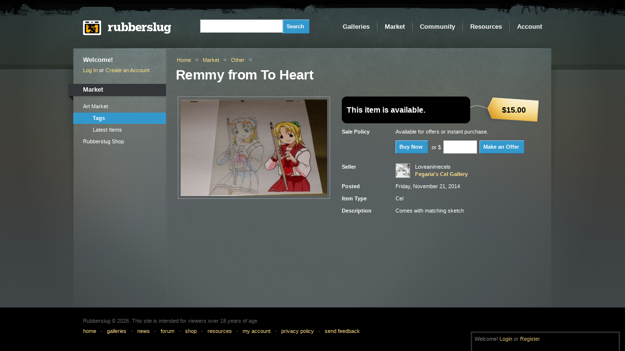

--- FILE ---
content_type: text/html; charset=utf-8
request_url: http://www.rubberslug.com/shop/item.aspx?i=5444
body_size: 11948
content:


<!DOCTYPE html PUBLIC "-//W3C//DTD XHTML 1.0 Transitional//EN" "http://www.w3.org/TR/xhtml1/DTD/xhtml1-transitional.dtd">

<html xmlns="http://www.w3.org/1999/xhtml">
<head><title>
	Remmy from To Heart - Buy Other Production Art for Sale - Rubberslug
</title><meta http-equiv="Content-Type" content="text/html;charset=utf-8" /><meta http-equiv="X-UA-Compatible" content="IE=EmulateIE7" /><link href="/styles/reset-min.css" rel="stylesheet" type="text/css" /><link href="/styles/base-min.css" rel="stylesheet" type="text/css" /><link href="/styles/fonts-min.css" rel="stylesheet" type="text/css" /><link href="/styles/960.css" rel="stylesheet" type="text/css" /><link href="/styles/core.css" rel="stylesheet" type="text/css" /><link href="/styles/style.css" rel="stylesheet" type="text/css" />
 
  <script language="javascript" type="text/javascript" src="http://ajax.googleapis.com/ajax/libs/jquery/1.4.2/jquery.min.js"></script>
  <script language="javascript" type="text/javascript" src="/scripts/DD_belatedPNG_0.0.8a-min.js"></script>
  <script language="javascript" type="text/javascript" src="/scripts/jquery.cookie.js"></script>
  <script language="javascript" type="text/javascript" src="/scripts/jquery.hoverIntent.minified.js"></script>
  <script language="javascript" type="text/javascript" src="/scripts/jquery.slidingmessage.min.js"></script>
  <script language="javascript" type="text/javascript" src="/scripts/jquery.metadata.js"></script>
  <!--<script language="javascript" type="text/javascript" src="/scripts/jquery.lazyload.mini.js"></script>-->
<script type="text/javascript">
  // pngfix
  $(document).ready(function() {
   //  DD_belatedPNG.fix('.png, .banner');
    var message = "";
    if (message != "") {
      $.showMessage(message, messageOptions);
    }
    window.setInterval('Reconnect()', 600000); 
  });

  var messageOptions = { id: 'message_from_top',
    position: 'top',
    size: 50,
    backgroundColor: '#FFF',
    delay: 3000,
    speed: 500,
    fontSize: '24px'
  };

  function Reconnect() {
    $.get("/refresh.aspx" + Math.round(Math.random() * 10000));
    $.get("/refresh.asp?" + Math.round(Math.random() * 10000));
  }
  

</script>


  
  
<script type="text/javascript" src="/scripts/jquery.colorbox.js"></script>
<link rel="stylesheet" type="text/css" href="/styles/colorbox.css" media="screen" />
<script type="text/javascript">
  $(function() {
    $("a[rel='originalImage']").colorbox({ maxHeight: "90%", maxWidth: "90%" });

    $("#offerButton").click(function() {
      var message = "Are you sure you want to make an offer on this item? This action cannot be cancelled. Making an offer does not put the item on hold and does not prevent competing offers.";
      if (confirm(message)) {
        window.location = "transaction.aspx?action=offer&id=5444&offer=" + $("#offer").val();
      }
    });

    $("#buyButton").click(function() {
      var message = "Are you sure you want to purchase this item? This action cannot be undone. Purchasing this item will immediately put it on hold pending seller authorization.";
      if (confirm(message)) {
        return true;
      }
      else {
        return false;
      }
    });

  });
</script>

</head>
<body>

  <div class="wrapper">

  <div class="container_12">
     <!-- <form action="/search/" method="get">
    <div id="header">
    <div class="grid_6"><b>Search </b>
    <input name="s" id="searchBox" type="text" />
    <input type="submit" value="Go" />

    </div>
   
    <br class="clear" />
    </div>
    </form>-->
    
    <div id="navigation" class="clearfix">
    
    <div class="left" style="margin-left:10px; width:180px; padding-top:2px;" >
    <a href="/"><img class="png" src="/images/rs_logo.png" width="180" height="30" alt="anime cel gallery"  /></a>
    </div>
    

    <div class="left clearfix" style="padding-left:60px; width:250px;">
    <form action="/search/" method="get">
     <input type="text" class="textbox left" style="width:150px;" name="s"/>
     <input class="button" type="submit" value="Search" />
     </form>
      </div>
    
    <div style="text-align:right; float:right; width:450px; margin-right:10px; margin-top:2px;">
    <div id="mainNavigationContainer" >
    <ul class="horizontal" id="mainNavigation2" >
    <li><a id="gallery" class="bold" href="/gallery/">Galleries</a> </li>
    <li><img class="png" src="/images/core_nav_divider.png" /></li>
    <li><a id="market" class="bold" href="/shop/">Market</a></li>
    <li><img class="png" src="/images/core_nav_divider.png" /></li>
    <li><a id="community" class="bold"  href="/community/">Community</a></li>
    <li><img class="png"  src="/images/core_nav_divider.png" /></li>
    <li><a id="resources" class="bold" href="/resource/">Resources</a></li>
    <li><img class="png"  src="/images/core_nav_divider.png" /></li>
    <li><a style="padding-right:0;" id="profile" class="bold" href="/member/">Account</a></li>
    </ul>
    </div>
    </div>
    
    </div>
          <form name="aspnetForm" method="post" action="item.aspx?i=5444" id="aspnetForm">
<div>
<input type="hidden" name="__VIEWSTATE" id="__VIEWSTATE" value="/[base64]" />
</div>

    <div id="main" class="container_12 clearfix">

        
  

<div class="grid_c160">


<div style="margin-bottom:20px;margin-top:5px;">
  
  <p class="bold" style="font-size:13px;">Welcome!</p>
  <a href="/welcome/login.aspx">Log In</a> or <a href="/welcome/signup.aspx">Create an Account</a>
  
  
</div>


<div id="ctl00_ctl00_mcp_pcp_nav_SideNavigation">
	





<div id="ctl00_ctl00_mcp_pcp_nav_Market">
		
<div style="height:180px;">
<div class="sideNavigation">
<div class="bannerContainer">
  <div class="banner">Market</div>
</div>
<ul>
<li><a href="/shop/" id="ctl00_ctl00_mcp_pcp_nav_market_main">Art Market</a>
<ul class="sub">
<li><a href="/shop/tag/" id="ctl00_ctl00_mcp_pcp_nav_main_tag" class="selected">Tags</a></li>
<li><a href="/shop/updated/" id="ctl00_ctl00_mcp_pcp_nav_main_updated">Latest Items</a></li>
</ul>
</li>
<!--<li><a href="/shop/" id="ctl00_ctl00_mcp_pcp_nav_market_stores">Premier Stores</a></li>-->
<li><a href="/shop/shop.aspx" id="ctl00_ctl00_mcp_pcp_nav_market_rs">Rubberslug Shop</a></li>
</ul>
</div>
</div>

	</div>

















</div>

<!--
<div style="position:relative; height:600px;">
<div style="position:absolute; left:-10px; background-color:#333; width:160px; height:600px;"></div>
</div>-->


<span class="relativeSpacer">&nbsp;</span>

</div>

<div class="grid_c750">
<p class="breadcrumb"><a href="/">Home</a> <span class="carat">»</span> <a href="/shop/">Market</a> <span class="carat">»</span> <a id="ctl00_ctl00_mcp_pcp_interestLink" href="/shop/tag/Other/">Other</a> <span class="carat">»</span></p>
<h1 class="headline">Remmy from To Heart</h1>


<div class="grid_w370 alpha" style="width:320px;">
<a class="cboxElement" rel="originalImage" href="http://rubberslug.s3.amazonaws.com/shop/7a6c220927.jpg" id="itemImage"><img style="width:300px; margin:0px auto;" class="border" src="http://rubberslug.s3.amazonaws.com/shop/27090cfbf2.jpg" /></a></div>
<div class="grid_w370 omega" style="width:410px;">

<div class="clearfix" style="background:url('/styles/ui/pricetag.png') no-repeat;">
<div class="left" style="width:275px; padding:20px 10px;">
<h2 class="left" style="line-height:1em;">This item is available.</h2>
</div>

<div class="left" style="width:95px; padding:20px 10px; color:black; text-align:center;">
<h2 style="color:Black; line-height:1em;">$15.00</h2>
</div>

</div>

<style>
#itemTable td 
{
  padding:5px 10px 5px 0;
  vertical-align:top;
}


.add{
background:url(img/add.gif) no-repeat 10px 8px;
text-indent:30px;
display:block;
}

</style>

<table id="itemTable">
<tr>
<td class="bold" width="100">Sale Policy</td>
<td>Available for offers or instant purchase.

  <div class="clearfix" style="margin:10px 0;">
    
    <a id="buyButton" class="button" href="transaction.aspx?action=buy&id=5444">
        Buy Now
    </a>
    <div class="left" style="padding-top:7px; margin-right:5px;"> or $</div>
    <input type="text" id="offer" class="left textbox" style="width:50px; margin-right:5px;" />
    <a class="button" id="offerButton" href="#">
        Make an Offer
    </a>
    
  </div>

    </td>
</tr>



<tr>
<td class="bold" >Seller</td>
<td>
<div class="smallAvatar left" style="background-image:url('http://www.rubberslug.com/user/2d057c87f9304cc580308b182874bf1f/76663-1184917-button.jpg');"></div>
<div class="left" style="width:250px;">
Loveanimecels<br/>
<a id="ctl00_ctl00_mcp_pcp_ItemUserSite" class="bold" href="http://lovecels.rubberslug.com/">Fegaria's Cel Gallery</a><br/>
</div>
<div class="clear"></div>
</td>
</tr>

<tr>
<td class="bold">Posted</td>
<td>Friday, November 21, 2014</td>
</tr>

<tr>
<td class="bold">Item Type</td>
<td>Cel</td>
</tr>

<tr>
<td class="bold">Description</td>
<td>Comes with matching sketch</td>
</tr>


</table>
</div>
<div class="clear"></div>

</div>
<div class="clear"></div>



          
    </div>
      </form>
    <div style="height:50px;"></div>
    
    </div> <!-- container_12 -->

    <div class="push"></div>

  </div>
    
  <div id="footer">
    <div id="footerContent" class="container_12">
    <div class="grid_12">
    <p style="font-size:11px; margin-bottom:.5em;">Rubberslug &copy 2026. This site is intended for viewers over 18 years of age.</p> 
    <!--<p>Cache: 4161</p>-->
    <p style="font-size:11px;">
<a href="/">home</a>
&#160;&#160;-&#160;&#160;
<a href="/gallery/">galleries</a>
&#160;&#160;-&#160;&#160;

<a href="/news/">news</a>
&#160;&#160;-&#160;&#160;
<a href="/board/">forum</a>
&#160;&#160;-&#160;&#160;
<a href="/shop/">shop</a>
&#160;&#160;-&#160;&#160;
<a href="/resource/">resources</a>
&#160;&#160;-&#160;&#160;
<a href="/member/">my account</a>
&#160;&#160;-&#160;&#160;
<a href="/info/privacy.aspx">privacy policy</a>
&#160;&#160;-&#160;&#160;
<a href="/info/contact.aspx">send feedback</a>
</p>
</div>
    </div>
  </div>


<div id="bottomFixed">
<div id="bottomContainer">
<div id="bottomContent">

Welcome! <a href="/welcome/login.aspx">Login</a> or <a href="/welcome/signup.aspx">Register</a>

</div>
</div>
<div class="clear"></div>
</div>

<script type="text/javascript">

  var _gaq = _gaq || [];
  _gaq.push(['_setAccount', 'UA-2045308-1']);
  _gaq.push(['_setDomainName', '.rubberslug.com']);
  _gaq.push(['_trackPageview']);

  (function() {
    var ga = document.createElement('script'); ga.type = 'text/javascript'; ga.async = true;
    ga.src = ('https:' == document.location.protocol ? 'https://ssl' : 'http://www') + '.google-analytics.com/ga.js';
    var s = document.getElementsByTagName('script')[0]; s.parentNode.insertBefore(ga, s);
  })();

</script>


</body>
</html>


--- FILE ---
content_type: text/css
request_url: http://www.rubberslug.com/styles/base-min.css
body_size: 1081
content:
/*
Copyright (c) 2009, Yahoo! Inc. All rights reserved.
Code licensed under the BSD License:
http://developer.yahoo.net/yui/license.txt
version: 3.0.0
build: 1549
*/
h1{font-size:138.5%;}h2{font-size:123.1%;}h3{font-size:108%;}h1,h2,h3{margin-top:.3em; margin-bottom:.3em;}h1,h2,h3,h4,h5,h6,strong{font-weight:bold;}abbr,acronym{border-bottom:1px dotted #000;cursor:help;}em{font-style:italic;}blockquote,ol,dl{margin:1em;}ol,ul,dl{margin-left:2em;}ol li{list-style:decimal outside;}ul li{list-style:disc outside;}dl dd{margin-left:1em;}th,td{padding:.2em;}th{font-weight:bold;}caption{margin-bottom:.5em;text-align:center;}p,fieldset,table,pre{margin-bottom:1em;}

.left 
{
  float:left;
}

.right 
{
  float:right;
}


ul 
{
  list-style-type:none;
  padding:0px;
  margin:0px;
}

ul li 
{
  list-style-type:none;
}

ul.sub 
{
  text-indent:20px;
}

span.box 
{
  height:16px;
  width:16px;
  margin-right:5px;
    display:-moz-inline-stack;
  display:inline-block;
  zoom:1;
  *display:inline;
  background-color:#333;
  vertical-align:text-bottom;
  display:none;
}

--- FILE ---
content_type: text/css
request_url: http://www.rubberslug.com/styles/core.css
body_size: 71
content:
.space20 
{
  height:20px;

}

.space10 
{
  height:10px;
}

--- FILE ---
content_type: application/x-javascript
request_url: http://www.rubberslug.com/scripts/jquery.slidingmessage.min.js
body_size: 1084
content:
(function(){jQuery.showMessage=function(b,a){settings=jQuery.extend({id:"sliding_message_box",position:"bottom",size:"90",backgroundColor:"rgb(143, 177, 240)",delay:1500,speed:500,fontSize:"30px"},a);a=$("#"+settings.id);if(a.length==0){a=$("<div></div>").attr("id",settings.id);a.css({"font-family":"arial, helvetica","font-weight":"bold","color":"#000","border-bottom":"1px solid #000","z-index":"999","background-color":settings.backgroundColor,"text-align":"center",position:"absolute",position:"fixed",left:"0",width:"100%","line-height":settings.size+"px","font-size":settings.fontSize});$("body").append(a)}a.html(b);
if(settings.position=="bottom"){a.css("bottom","-"+settings.size+"px");a.animate({bottom:"0"},settings.speed);b='$("#'+settings.id+'").animate({bottom:"-'+settings.size+'px"}, '+settings.speed+");";setTimeout(b,settings.delay)}else if(settings.position=="top"){a.css("top","-"+settings.size+"px");a.animate({top:"0"},settings.speed);b='$("#'+settings.id+'").animate({top:"-'+settings.size+'px"}, '+settings.speed+");";setTimeout(b,settings.delay)}}})(jQuery);